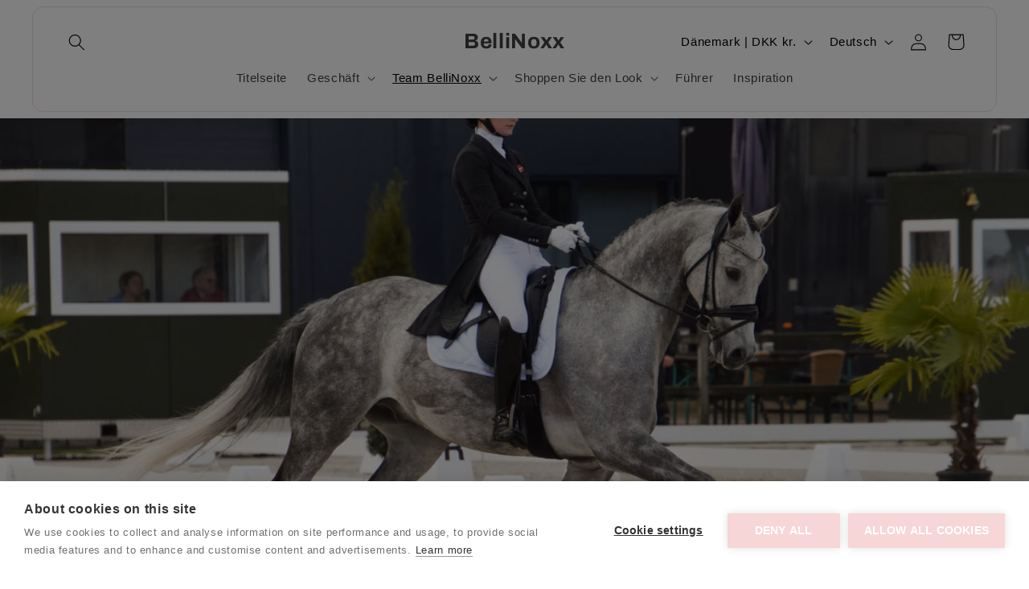

--- FILE ---
content_type: text/javascript
request_url: https://bellinoxx.dk/cdn/shop/t/2/compiled_assets/scripts.js?v=2901
body_size: 582
content:
/** Shopify CDN: Minification failed

Line 24:2 Transforming class syntax to the configured target environment ("es5") is not supported yet
Line 25:15 Transforming object literal extensions to the configured target environment ("es5") is not supported yet
Line 29:21 Transforming object literal extensions to the configured target environment ("es5") is not supported yet
Line 50:19 Transforming object literal extensions to the configured target environment ("es5") is not supported yet
Line 53:12 Transforming object literal extensions to the configured target environment ("es5") is not supported yet
Line 54:2 Transforming const to the configured target environment ("es5") is not supported yet
Line 57:2 Transforming const to the configured target environment ("es5") is not supported yet
Line 58:2 Transforming const to the configured target environment ("es5") is not supported yet
Line 65:27 Expected ";" but found "{"

**/
(function() {
  var __sections__ = {};
  (function() {
    for(var i = 0, s = document.getElementById('sections-script').getAttribute('data-sections').split(','); i < s.length; i++)
      __sections__[s[i]] = true;
    })();
    (function() {
  if (!__sections__["header"]) return;
  try {
    
  class StickyHeader extends HTMLElement {
    constructor() {
      super();
    }

    connectedCallback() {
  this.header = document.querySelector('.section-header');
  this.headerIsAlwaysSticky =
    this.getAttribute('data-sticky-type') === 'always' ||
    this.getAttribute('data-sticky-type') === 'reduce-logo-size';

  this.headerBounds = {};

  // bind først, tilføj listeners bagefter
  this.boundUpdateFrame = this.updateFrame.bind(this);
  this.onScrollHandler = this.onScroll.bind(this);

  this.setHeaderHeight();
  this.boundUpdateFrame(); // sæt startværdier

  window.addEventListener('resize', this.boundUpdateFrame);
  window.addEventListener('scroll', this.onScrollHandler, { passive: true });
  window.matchMedia('(max-width: 990px)').addEventListener('change', this.setHeaderHeight.bind(this));

    }

    setHeaderHeight() {
      document.documentElement.style.setProperty('--header-height', `${this.header.offsetHeight}px`);
    }
 updateFrame() {
  const box = document.querySelector('.section-header .header.page-width');
  if (!box) return;

  const r = box.getBoundingClientRect();
  const mt = Math.ceil(parseFloat(getComputedStyle(box).marginTop) || 0);

  document.documentElement.style.setProperty('--hdr-left', `${Math.round(r.left)}px`);
  document.documentElement.style.setProperty('--hdr-width', `${Math.round(r.width)}px`);
  document.documentElement.style.setProperty('--hdr-gap', `${mt}px`);


    disconnectedCallback() {
      this.removeEventListener('preventHeaderReveal', this.hideHeaderOnScrollUp);
      window.removeEventListener('scroll', this.onScrollHandler);
      window.removeEventListener('resize', this.boundUpdateFrame);
      window.addEventListener('resize', this.boundUpdateFrame);
    }

    createObserver() {
      let observer = new IntersectionObserver((entries, observer) => {
        this.headerBounds = entries[0].intersectionRect;
        observer.disconnect();
      });

      observer.observe(this.header);
    }

    onScroll() {
      const scrollTop = window.pageYOffset || document.documentElement.scrollTop;

      if (this.predictiveSearch && this.predictiveSearch.isOpen) return;

      if (scrollTop > this.currentScrollTop && scrollTop > this.headerBounds.bottom) {
        this.header.classList.add('scrolled-past-header');
        if (this.preventHide) return;
        requestAnimationFrame(this.hide.bind(this));
      } else if (scrollTop < this.currentScrollTop && scrollTop > this.headerBounds.bottom) {
        this.header.classList.add('scrolled-past-header');
        if (!this.preventReveal) {
          requestAnimationFrame(this.reveal.bind(this));
        } else {
          window.clearTimeout(this.isScrolling);

          this.isScrolling = setTimeout(() => {
            this.preventReveal = false;
          }, 66);

          requestAnimationFrame(this.hide.bind(this));
        }
      } else if (scrollTop <= this.headerBounds.top) {
        this.header.classList.remove('scrolled-past-header');
        requestAnimationFrame(this.reset.bind(this));
      }
      this.boundUpdateFrame();
      this.currentScrollTop = scrollTop;
    }

    hide() {
      if (this.headerIsAlwaysSticky) return;
      this.header.classList.add('shopify-section-header-hidden', 'shopify-section-header-sticky');
      this.closeMenuDisclosure();
      this.closeSearchModal();
    }

    reveal() {
      if (this.headerIsAlwaysSticky) return;
      this.header.classList.add('shopify-section-header-sticky', 'animate');
      this.header.classList.remove('shopify-section-header-hidden');
    }

    reset() {
      if (this.headerIsAlwaysSticky) return;
      this.header.classList.remove('shopify-section-header-hidden', 'shopify-section-header-sticky', 'animate');
    }

    closeMenuDisclosure() {
      this.disclosures = this.disclosures || this.header.querySelectorAll('header-menu');
      this.disclosures.forEach(disclosure => disclosure.close());
    }

    closeSearchModal() {
      this.searchModal = this.searchModal || this.header.querySelector('details-modal');
      this.searchModal.close(false);
    }
  }

  customElements.define('sticky-header', StickyHeader);

  } catch(e) { console.error(e); }
})();
})();
